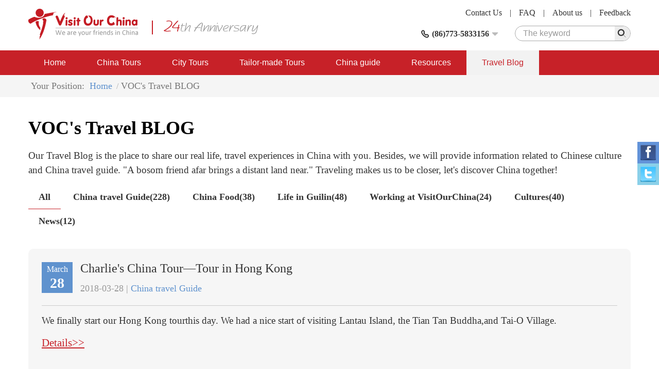

--- FILE ---
content_type: text/html; charset=utf-8
request_url: https://www.visitourchina.com/blog/search?tag=+Hong+Kong
body_size: 7882
content:

<!DOCTYPE html>
<html>
<head>
<meta content="text/html; charset=utf-8" http-equiv="Content-Type" />
<meta content="width=device-width" name="viewport" />
<meta content="IE=edge" http-equiv="X-UA-Compatible" />
<meta content="China travel blog, China travel Guide, China culture,  China Food, News, Life in Guilin" name="keywords" />
<meta content="VisitOurChina&#39;s blog is the place to  share life, travel experiences, information about Chinese  culture and China travel guide." name="description" />
<meta content="webkit" name="renderer" />
<link rel="shortcut icon" type="image/x-icon" href="/favicon.ico" />
<title>China Blog, China Tours Blog, China Travel Blog.</title>
<link href="/cssres/basic?v=MXdX66_tdJBfywMTGTeRmO9ahf5DYiE3V3aJQ-08VR41" rel="stylesheet" type="text/css" />
<link href="/cssres/blog?v=GETHlt9zDEqd373TPuP4TygojM0VMcbIBLLhwCkuNn81" rel="stylesheet" type="text/css" />
<script src="/jsres/jquery?v=fHezhQXjW4LUBrHuX4acpsM1kVuNUNXQbm4Ij1vyPi81" type="text/javascript"></script>
</head>
<body>
    <div id="header">
        <div class="container clearfix">
            <div class="logo">
                <a href="/"><img src="/images/logo.png" /></a>
            </div>
            <div class="ad-top hidden-xm hidden-sm">
                <img src="/images/ad-top.png" />
            </div>
            <div class="top-right">
                <div class="top-link clearfix">
                    <a href="/feedback/">Feedback</a><span>|</span>
                    <a href="/res/aboutus.html">About us</a><span>|</span>
                    <a href="/res/faq.html">FAQ </a><span>|</span>
                    <a href="/res/contactus.html">Contact Us</a>
                </div>
                <div class="top-bottom clearfix">
                    <div class="top-search">
                        <form method="get" action="http://www.google.cn/search">
                            <div class="search-box clearfix">
                                <input type=hidden name=domains value="http://www.visitourchina.com/">
                                <input type=hidden name=sitesearch value="http://www.visitourchina.com/">
                                <div class="search-input"><input name="q" type="text" placeholder="The keyword" /></div>
                                <div class="search-button"><input type="submit" value="" /><i class="iconfont icon-search js-search"></i></div>
                            </div>
                        </form>
                    </div>
                    <div class="top-tel">
                        <div class="top-tel-menu">
                            <i class="iconfont icon-tell"></i>
                            <strong>(86)773-5833156</strong>
                            <i class="iconfont icon-pulldown"></i>
                        </div>
                        <div class="top-tel-hidden">
                            <p><strong>Tel:</strong>(86) 18977321572 (24hrs available)</p>
                            <p><strong>E-mail:</strong><a href="mailto:contact@visitourchina.com">contact@visitourchina.com</a></p>
                            <p><strong>Fax:</strong>86-773-5817771</p>
                        </div>
                    </div>
                </div>
            </div>
        </div>
    </div>
    <div id="header-wrap" class="hidden-sm hidden-md hidden-lg">
        <div role="button" class="navbarbox clearfix">
            <div class="navmenu">
                <i class="iconfont icon-menu"></i>
            </div>
            <div class="logo-wrap"><img src="/images/logo-wap.png" /></div>
            <div class="search-wrap">
                <i class="iconfont icon-search"></i>
            </div>
            <div class="tel-wrap">
                <a href="/res/contactus.html"><i class="iconfont icon-email"></i></a>
            </div>
        </div>
    </div>
    <div class="searchbox-wrap hidden-sm hidden-md hidden-lg">
        <div class="container">
            <div class="menuclose clearfix">
                <i class="iconfont icon-close"></i>
            </div>
            <div class="search-box clearfix">
                <div class="search-input"><input name="q" type="text" placeholder="The keyword"></div>
                <div class="search-button"><input type="button" /><i class="iconfont icon-search"></i></div>
            </div>
        </div>
    </div>
    

    <nav class="navbar1" id="navbar1">
        <div class="container container-wrap">
            <div class="menuclose clearfix hidden-sm hidden-md hidden-lg">
                <i class="iconfont icon-close"></i>
            </div>
            <ul class="clearfix">
                <li>
                    <span>
                        <a href="/">Home</a>
                        <i class="iconfont icon-down hidden-sm hidden-md hidden-lg"></i>
                    </span>
                    <dl>
                        <dd><a href="/res/aboutus.html">About Us</a></dd>
                        <dd><a href="/res/condition.html">Terms and Conditions</a></dd>
                        <dd><a href="/feedback/">China Tour Testimonials</a></dd>
                    </dl>
                </li>
                <li>
                    <span>
                        <a href="/tour/">China Tours</a>
                        <i class="iconfont icon-down hidden-sm hidden-md hidden-lg"></i>
                    </span>
                    <dl>
                        <dd><a href="/tour/classic-china-tours/">Classic China Tours</a></dd>
                        <dd><a href="/tour/yangtze-cruise-tours/">Yangtze Cruise Tours</a></dd>
                        <dd><a href="/tour/china-world-heritage-tours/">China World Heritage</a></dd>
                        <dd><a href="/tour/ethnic-minority-tours/">Ethnic Minority Tours</a></dd>
                        <dd><a href="/tour/china-expat-tours/">China Expat Tours</a></dd>
                        <dd><a href="/tour/china-train-tours/">China Train Tours</a></dd>
                        <dd><a href="/tour/tibet-express-tours/">Tibet Express Tours</a></dd>
                    </dl>
                </li>
                <li>
                    <span>
                        <a href="/city/">City Tours</a>
                        <i class="iconfont icon-down hidden-sm hidden-md hidden-lg"></i>
                    </span>
                    <dl>
                        <dd><a href="/beijing/tours.html">Beijing Tours</a></dd>
                        <dd><a href="/xian/tours.html">Xi'an Tours</a></dd>
                        <dd><a href="/shanghai/tours.html">Shanghai Tours</a></dd>
                        <dd><a href="/guilin/tours.html">Guilin Tours</a></dd>
                        <dd><a href="/hong-kong/tours.html">Hong Kong Tours</a></dd>
                        <dd><a href="/kunming/tours.html">Kunming Tours</a></dd>
                        <dd><a href="/hangzhou/tours.html">Hangzhou Tours</a></dd>
                    </dl>
                </li>
                <li>
                    <span>
                        <a href="/diy/tailor">Tailor-made Tours</a>
                    </span>
                </li>
                <li>
                    <span>
                        <a href="/guide/">China guide</a>
                        <i class="iconfont icon-down hidden-sm hidden-md hidden-lg"></i>
                    </span>
                    <dl>
                        <dd><a href="/guide/overview.html">China Overview</a></dd>
                        <dd><a href="/guide/cityguide.html">China City Guide</a></dd>
                        <dd><a href="/guide/attractionguide.html">China Attraction Guide</a></dd>
                        <dd><a href="/guide/culture.html">Chinese Culture</a></dd>
                        
                        <dd><a href="/news/">China News</a></dd>
                    </dl>
                </li>
                <li>
                    <span>
                        <a href="/res/">Resources</a>
                        <i class="iconfont icon-down hidden-sm hidden-md hidden-lg"></i>
                    </span>
                    <dl>
                        <dd><a href="/res/travel.html">China Travel Tips</a></dd>
                        <dd><a href="/res/faq.html">FAQ</a></dd>
                        <dd><a href="/res/condition.html">Terms and Conditions</a></dd>
                        <dd><a href="/links.html">Links</a></dd>
                    </dl>
                </li>
                <li class="on">
                    <span>
                        <a href="/blog/">Travel Blog</a>
                        <i class="iconfont icon-down hidden-sm hidden-md hidden-lg"></i>
                    </span>
                </li>
            </ul>
        </div>
    </nav>
    
<main id="main" role="main">
    <div class="breadcrumbsnav">
        <div class="container">
            <ul class="clearfix">
                <li><span>Your Position: </span></li>
                <li><a href="/">Home</a></li>
                <li><span>VOC's Travel BLOG</span></li>
            </ul>
        </div>
    </div>
    <div class="container">
        <div class="item-box">
            <h1>VOC's Travel BLOG</h1>
            <p>Our Travel Blog is the place to share our real life, travel experiences in China with you. Besides, we will provide information related to Chinese culture and China travel guide. "A bosom friend afar brings a distant land near." Traveling makes us to be closer, let's discover China together! </p>
        </div>
        <div class="bloglist">
            <div class="bloglist-tit">
                <h2 class="on"><a href="/blog/">All</a></h2>
                    <h2><a href="/blog/category/1">China travel Guide(228)</a></h2>
                    <h2><a href="/blog/category/2">China Food(38)</a></h2>
                    <h2><a href="/blog/category/3">Life in Guilin(48)</a></h2>
                    <h2><a href="/blog/category/5">Working at VisitOurChina(24)</a></h2>
                    <h2><a href="/blog/category/6">Cultures(40)</a></h2>
                    <h2><a href="/blog/category/7">News(12)</a></h2>
            </div>
                <div class="bloglist-cn">
                    <div class="bloglist-cn-top">
                        <div class="blog-date hidden-xs hidden-sm hidden-md">
                            <p class="month">March</p>
                            <p class="date">28</p>
                        </div>
                        <div class="blog-title">
                            <h3><a href="/blog/detail-364.html">Charlie&#39;s China Tour—Tour in Hong Kong</a></h3>
                            <p>2018-03-28 | <a href="/blog/category/1">China travel Guide</a></p>
                        </div>
                    </div>
                    <div class="bloglist-cn-mid">
                        <div class="bloglist-text">
                            <p>
                                We finally start our Hong Kong tourthis day. We had a nice start of visiting Lantau Island, the Tian Tan Buddha,and Tai-O Village.
                            </p>
                            <p><a href="/blog/detail-364.html">Details&gt;&gt;</a></p>
                        </div>
                    </div>
                    <div class="bloglist-cn-bottom">
                        <div class="bloglist-tag">
                            <span>Tags:</span>
                                <a href="/blog/search?tag=Hong+Kong">Hong Kong</a>
                                <a href="/blog/search?tag=+the+Tian+Tan+Buddha"> the Tian Tan Buddha</a>
                                <a href="/blog/search?tag=+Tai-O+Village"> Tai-O Village</a>
                        </div>
                        <div class="bloglist-comments">
                            <span>
                                <i class="iconfont icon-myfill"></i>
                                <a href="/blog/detail-364.html">Comments(<strong>0</strong>)</a>
                            </span>
                            <span>
                                <i class="iconfont icon-message_fill"></i>
                                Views(<strong>1699</strong>)
                            </span>
                        </div>
                    </div>
                </div>
                <div class="bloglist-cn">
                    <div class="bloglist-cn-top">
                        <div class="blog-date hidden-xs hidden-sm hidden-md">
                            <p class="month">March</p>
                            <p class="date">26</p>
                        </div>
                        <div class="blog-title">
                            <h3><a href="/blog/detail-363.html">Charlie&#39;s China Tour—Arrive Hong Kong</a></h3>
                            <p>2018-03-26 | <a href="/blog/category/1">China travel Guide</a></p>
                        </div>
                    </div>
                    <div class="bloglist-cn-mid">
                        <div class="bloglist-text">
                            <p>
                                Jay and I arrive at Hong Kong at 6 PM. I was previously here in 1996 and it is good to be here once again.
                            </p>
                            <p><a href="/blog/detail-363.html">Details&gt;&gt;</a></p>
                        </div>
                    </div>
                    <div class="bloglist-cn-bottom">
                        <div class="bloglist-tag">
                            <span>Tags:</span>
                                <a href="/blog/search?tag=Hong+Kong">Hong Kong</a>
                        </div>
                        <div class="bloglist-comments">
                            <span>
                                <i class="iconfont icon-myfill"></i>
                                <a href="/blog/detail-363.html">Comments(<strong>0</strong>)</a>
                            </span>
                            <span>
                                <i class="iconfont icon-message_fill"></i>
                                Views(<strong>1707</strong>)
                            </span>
                        </div>
                    </div>
                </div>
                <div class="bloglist-cn">
                    <div class="bloglist-cn-top">
                        <div class="blog-date hidden-xs hidden-sm hidden-md">
                            <p class="month">March</p>
                            <p class="date">23</p>
                        </div>
                        <div class="blog-title">
                            <h3><a href="/blog/detail-362.html">Charlie&#39;s China Tour---- Departure to China</a></h3>
                            <p>2018-03-23 | <a href="/blog/category/1">China travel Guide</a></p>
                        </div>
                    </div>
                    <div class="bloglist-cn-mid">
                        <div class="bloglist-text">
                            <p>
                                I began working on this travel adventure with &quot;Visit Our China&quot; English speaking travel executive Sandy Ren in April of 2015; however, I was not able to travel because of my knees.After myphysical therapy, I finally able to travel and departure to China on September 6.
                            </p>
                            <p><a href="/blog/detail-362.html">Details&gt;&gt;</a></p>
                        </div>
                    </div>
                    <div class="bloglist-cn-bottom">
                        <div class="bloglist-tag">
                            <span>Tags:</span>
                                <a href="/blog/search?tag=Hong+Kong">Hong Kong</a>
                                <a href="/blog/search?tag=+China+Tour"> China Tour</a>
                        </div>
                        <div class="bloglist-comments">
                            <span>
                                <i class="iconfont icon-myfill"></i>
                                <a href="/blog/detail-362.html">Comments(<strong>0</strong>)</a>
                            </span>
                            <span>
                                <i class="iconfont icon-message_fill"></i>
                                Views(<strong>1613</strong>)
                            </span>
                        </div>
                    </div>
                </div>
                <div class="bloglist-cn">
                    <div class="bloglist-cn-top">
                        <div class="blog-date hidden-xs hidden-sm hidden-md">
                            <p class="month">March</p>
                            <p class="date">6</p>
                        </div>
                        <div class="blog-title">
                            <h3><a href="/blog/detail-317.html">Stroll from Sheung Wan to Wan Chai, Capture Vestiges of Old Hong Kong</a></h3>
                            <p>2014-03-06 | <a href="/blog/category/1">China travel Guide</a></p>
                        </div>
                    </div>
                    <div class="bloglist-cn-mid">
                            <figure class="bloglist-img">
                                <a href="/blog/detail-317.html">
                                    <img class="img-responsive lazyload lazyfit" src="/images/dot.png" data-src="/fileUpload/image/Blog/317/1-Bonham-Strand-West.jpg" />
                                </a>
                            </figure>
                        <div class="bloglist-text">
                            <p>
                                
Dynamic cosmopolis, shopping  food paradise, soaring towers are among the common words for Hong Kong, a city known as The Pearl of the Orient and a leading financial, economic and trade city in Asia and in the world often compared with Shanghai, New York and London. However, the city offers more than Victoria harbor, Repulse Bay, but a blend of amazing modern architecture with historical styles.
                            </p>
                            <p><a href="/blog/detail-317.html">Details&gt;&gt;</a></p>
                        </div>
                    </div>
                    <div class="bloglist-cn-bottom">
                        <div class="bloglist-tag">
                            <span>Tags:</span>
                                <a href="/blog/search?tag=Old+Hong+Kong">Old Hong Kong</a>
                                <a href="/blog/search?tag=+Sheung+Wan"> Sheung Wan</a>
                                <a href="/blog/search?tag=+Hollywood+Road"> Hollywood Road</a>
                                <a href="/blog/search?tag=+Victoria+harbor"> Victoria harbor</a>
                                <a href="/blog/search?tag=+Repulse+Bay"> Repulse Bay</a>
                        </div>
                        <div class="bloglist-comments">
                            <span>
                                <i class="iconfont icon-myfill"></i>
                                <a href="/blog/detail-317.html">Comments(<strong>0</strong>)</a>
                            </span>
                            <span>
                                <i class="iconfont icon-message_fill"></i>
                                Views(<strong>2901</strong>)
                            </span>
                        </div>
                    </div>
                </div>
                <div class="bloglist-cn">
                    <div class="bloglist-cn-top">
                        <div class="blog-date hidden-xs hidden-sm hidden-md">
                            <p class="month">February</p>
                            <p class="date">13</p>
                        </div>
                        <div class="blog-title">
                            <h3><a href="/blog/detail-314.html">Mahjong Culture in Different Cities of China</a></h3>
                            <p>2014-02-13 | <a href="/blog/category/6">Cultures</a></p>
                        </div>
                    </div>
                    <div class="bloglist-cn-mid">
                            <figure class="bloglist-img">
                                <a href="/blog/detail-314.html">
                                    <img class="img-responsive lazyload lazyfit" src="/images/dot.png" data-src="/fileUpload/image/Blog/315/315_3.jpg" />
                                </a>
                            </figure>
                        <div class="bloglist-text">
                            <p>
                                As a quintessence of Chinese culture, Mahjong has a very long history and favored by hundreds of thousands of people in China, especially in Chengdu, Chongqing, Wuhan, Shanghai, Guangzhou, Hong Kong, Hangzhou, Changsha, Kunming, etc. Nowadays, Mahjong has been internationally introduced into many other countries, but basically it stays in Chinese people, so Mahjong can be the card of Chinese.
                            </p>
                            <p><a href="/blog/detail-314.html">Details&gt;&gt;</a></p>
                        </div>
                    </div>
                    <div class="bloglist-cn-bottom">
                        <div class="bloglist-tag">
                            <span>Tags:</span>
                                <a href="/blog/search?tag=Mahjong+Culture+in+Shanghai">Mahjong Culture in Shanghai</a>
                                <a href="/blog/search?tag=+Hong+Kong"> Hong Kong</a>
                                <a href="/blog/search?tag=+Chengdu"> Chengdu</a>
                                <a href="/blog/search?tag=+Hangzhou"> Hangzhou</a>
                        </div>
                        <div class="bloglist-comments">
                            <span>
                                <i class="iconfont icon-myfill"></i>
                                <a href="/blog/detail-314.html">Comments(<strong>0</strong>)</a>
                            </span>
                            <span>
                                <i class="iconfont icon-message_fill"></i>
                                Views(<strong>4170</strong>)
                            </span>
                        </div>
                    </div>
                </div>
                <div class="bloglist-cn">
                    <div class="bloglist-cn-top">
                        <div class="blog-date hidden-xs hidden-sm hidden-md">
                            <p class="month">August</p>
                            <p class="date">9</p>
                        </div>
                        <div class="blog-title">
                            <h3><a href="/blog/detail-228.html">A Bite of China- Power of time on sausage</a></h3>
                            <p>2012-08-09 | <a href="/blog/category/2">China Food</a></p>
                        </div>
                    </div>
                    <div class="bloglist-cn-mid">
                            <figure class="bloglist-img">
                                <a href="/blog/detail-228.html">
                                    <img class="img-responsive lazyload lazyfit" src="/images/dot.png" data-src="/FileUpload/FileUpload/image/228/228_1.jpg" />
                                </a>
                            </figure>
                        <div class="bloglist-text">
                            <p>
                                

In terms of preserving food, the intelligent Chinese had already invented various ways in the remote ancient; curing, drying, pickling, smoking, and freezing are the most frequently used, which can not only retain the food but also created some entirely different tastes differing from the fresh. Up to this day, though modern hi-technology has been applied in maintaining the fresh flavor of the food material, the special flavors of Chinese food that recreated by the time by means of traditional ways of food-keeping are still obsessing for people as a indispensable part because they are both the tastes of ones hometown and some kind of emotions of the traditional Chinese culture.
                            </p>
                            <p><a href="/blog/detail-228.html">Details&gt;&gt;</a></p>
                        </div>
                    </div>
                    <div class="bloglist-cn-bottom">
                        <div class="bloglist-tag">
                            <span>Tags:</span>
                                <a href="/blog/search?tag=Chinese+sausage">Chinese sausage</a>
                                <a href="/blog/search?tag=Hong+Kong">Hong Kong</a>
                                <a href="/blog/search?tag=dried+duck">dried duck</a>
                        </div>
                        <div class="bloglist-comments">
                            <span>
                                <i class="iconfont icon-myfill"></i>
                                <a href="/blog/detail-228.html">Comments(<strong>0</strong>)</a>
                            </span>
                            <span>
                                <i class="iconfont icon-message_fill"></i>
                                Views(<strong>2071</strong>)
                            </span>
                        </div>
                    </div>
                </div>
                <div class="bloglist-cn">
                    <div class="bloglist-cn-top">
                        <div class="blog-date hidden-xs hidden-sm hidden-md">
                            <p class="month">January</p>
                            <p class="date">18</p>
                        </div>
                        <div class="blog-title">
                            <h3><a href="/blog/detail-190.html">2012, our first travel to Hong Kong</a></h3>
                            <p>2012-01-18 | <a href="/blog/category/1">China travel Guide</a></p>
                        </div>
                    </div>
                    <div class="bloglist-cn-mid">
                            <figure class="bloglist-img">
                                <a href="/blog/detail-190.html">
                                    <img class="img-responsive lazyload lazyfit" src="/images/dot.png" data-src="/FileUpload/FileUpload/image/190/190_06.jpg" />
                                </a>
                            </figure>
                        <div class="bloglist-text">
                            <p>
                                

Honestly speaking, wage days are always kept on our mind every month, but sometimes there is more than salary to look forward to, for example, the annual year-end company travel. Im not sure whether companies abroad will organize a tour for their staff at the end of the year, but it is indeed a tradition for Chinese travel agencies to take a short trip before the Spring Festival (Chinese Lunar New Year), which always falls in January or February. No exception happened and Hong Kong was decided to be our destination this year.
                            </p>
                            <p><a href="/blog/detail-190.html">Details&gt;&gt;</a></p>
                        </div>
                    </div>
                    <div class="bloglist-cn-bottom">
                        <div class="bloglist-tag">
                            <span>Tags:</span>
                                <a href="/blog/search?tag=company+travel">company travel</a>
                                <a href="/blog/search?tag=Shenzhen">Shenzhen</a>
                                <a href="/blog/search?tag=Hong+Kong">Hong Kong</a>
                        </div>
                        <div class="bloglist-comments">
                            <span>
                                <i class="iconfont icon-myfill"></i>
                                <a href="/blog/detail-190.html">Comments(<strong>1</strong>)</a>
                            </span>
                            <span>
                                <i class="iconfont icon-message_fill"></i>
                                Views(<strong>2357</strong>)
                            </span>
                        </div>
                    </div>
                </div>
                <div class="bloglist-cn">
                    <div class="bloglist-cn-top">
                        <div class="blog-date hidden-xs hidden-sm hidden-md">
                            <p class="month">June</p>
                            <p class="date">30</p>
                        </div>
                        <div class="blog-title">
                            <h3><a href="/blog/detail-160.html">Hong Kong-Pearl of the Orient</a></h3>
                            <p>2011-06-30 | <a href="/blog/category/1">China travel Guide</a></p>
                        </div>
                    </div>
                    <div class="bloglist-cn-mid">
                            <figure class="bloglist-img">
                                <a href="/blog/detail-160.html">
                                    <img class="img-responsive lazyload lazyfit" src="/images/dot.png" data-src="/FileUpload/FileUpload/Sandy in Hong Kong.jpg" />
                                </a>
                            </figure>
                        <div class="bloglist-text">
                            <p>
                                 
It has been long time I planned to take a visit Hong Kong, it was a little pity last time I did not visit Hong Kong once I was in Macao in 2009, because I would like to give myself more time to explore Hong Kong as it is worthy to spend several days instead of only one day. So, in early June, during my Dagon Boat Festival holiday, I had the opportunity to visit Hong Kong, my dream really came true. Now let me show you some Hong Kong highlights which I found.

                            </p>
                            <p><a href="/blog/detail-160.html">Details&gt;&gt;</a></p>
                        </div>
                    </div>
                    <div class="bloglist-cn-bottom">
                        <div class="bloglist-tag">
                            <span>Tags:</span>
                                <a href="/blog/search?tag=Hong+Kong">Hong Kong</a>
                                <a href="/blog/search?tag=Victoria+Peak">Victoria Peak</a>
                                <a href="/blog/search?tag=Ocean+Park">Ocean Park</a>
                                <a href="/blog/search?tag=Disneyland+Park">Disneyland Park</a>
                                <a href="/blog/search?tag=Mong+Kok">Mong Kok</a>
                                <a href="/blog/search?tag=Victoria+Harbour">Victoria Harbour</a>
                        </div>
                        <div class="bloglist-comments">
                            <span>
                                <i class="iconfont icon-myfill"></i>
                                <a href="/blog/detail-160.html">Comments(<strong>15</strong>)</a>
                            </span>
                            <span>
                                <i class="iconfont icon-message_fill"></i>
                                Views(<strong>4309</strong>)
                            </span>
                        </div>
                    </div>
                </div>
            <div class="page clearfix"><span>1</span>
<a href="/blog/search?tag= Hong Kong&pageIndex=2" >2</a>
<a href="/blog/search?tag= Hong Kong&pageIndex=2" title="&rsaquo;&rsaquo;" >&rsaquo;&rsaquo;</a>
<a href="/blog/search?tag= Hong Kong&pageIndex=2" title="...2" >...2</a>
</div>

        </div>
    </div>
</main>
    <footer id="footer">
        <div class="container">
            <div class="footer-link-box clearfix">
                <div class="footer-link">
                    <dl>
                        <dt>Fast nav</dt>
                        <dd><i>&gt;</i><a href="/tour/">China Tours</a></dd>
                        <dd><i>&gt;</i><a href="/city/">City Tours</a></dd>
                        <dd><i>&gt;</i><a href="/yangtze/">Yangtze River Cruise</a></dd>
                        <dd><i>&gt;</i><a href="/guide/">China Travel Guide</a></dd>
                        <dd><i>&gt;</i><a href="/train/">China Trains</a></dd>
                    </dl>
                </div>
                <div class="footer-link">
                    <dl>
                        <dt>Useful Travel Resources</dt>
                        <dd><i>&gt;</i><a href="/res/faq.html">China Travel FAQ</a></dd>
                        
                        <dd><i>&gt;</i><a href="/res/contactus.html">Contact Us</a></dd>
                        <dd><i>&gt;</i><a href="/res/travel.html">China Travel Tips</a></dd>
                        <dd><i>&gt;</i><a href="/res/tour-guide.html">Experienced Guides</a></dd>
                    </dl>
                </div>
                <div class="footer-link">
                    <dl>
                        <dt>Other Travel Resources</dt>
                        <dd><i>&gt;</i><a href="/news/">Travel News</a></dd>
                        <dd><i>&gt;</i><a href="/blog/">Our Travel BLOG</a></dd>
                        <dd><i>&gt;</i><a href="/special/">Special China Tours</a></dd>
                        <dd><i>&gt;</i><a href="/feedback/">Feedback</a></dd>
                    </dl>
                </div>
            </div>
            <div class="external-link clearfix">
                <div class="col-md-8 external-link-left">
                    <ul class="clearfix">
                        <li>
                            <a href="javascript:;"><img src="/images/icon-footer1.png" class="img-responsive" /></a>
                        </li>
                        <li>
                            <a href="javascript:;"><img src="/images/icon-footer2.png" class="img-responsive" /></a>
                        </li>
                        <li>
                            <a href="javascript:;"><img src="/images/icon-footer5.png" class="img-responsive" /></a>
                        </li>
                        <li>
                            <a href="javascript:;"><img src="/images/icon-footer3.png" class="img-responsive" /></a>
                        </li>
                        <li>
                            <a href="javascript:;"><img src="/images/icon-footer4.png" class="img-responsive" /></a>
                        </li>
                    </ul>
                </div>
                <div class="col-md-4 external-link-left external-link-right">
                    <ul>
                        <li>
                            <a href="http://www.facebook.com/visitourchina/"><img src="/images/icon-footer8.png" class="img-responsive" /></a>
                        </li>
                        <li>
                            <a href="http://www.twitter.com/visitourchina/"><img src="/images/icon-footer9.png" class="img-responsive" /></a>
                        </li>
                    </ul>
                </div>
            </div>
            <div class="footer-inform">
                <p>Visit Our China,professional China travel agency and Online China tour operator.All rights reserved.</p>
                <p>ASTA ID:#900181875 , PATA ID:593132, License No.:L-GX-CJ00027</p>
                <p>E-mail:contact@visitourchina.com ; Copyright 2006-2026</p>
                <p><a href="http://www.chinatrips.ru/" target="_blank">Туры в Китай</a><span>|</span><a href="http://www.chinatrip.jp/">中国旅行</a><span>|</span><a href="http://www.ty191.com/">天元旅游网</a><span>|</span><a href="http://www.daoyounet.com/">道游网</a></p>
            </div>
        </div>
    </footer>
    <!-- online-service -->
    <div class="online-service hidden-xs">
        <ul class="clearfix">
            <li class="facebook">
                <a href="https://share.yandex.net/go.xml?service=facebook&url=https%3A%2F%2Fwww.chinatrips.ru%2F&title=%D0%A2%D1%83%D1%80%D1%8B%20%D0%B2%20%D0%9A%D0%B8%D1%82%D0%B0%D0%B9%20%E2%80%93%20%D0%BE%D1%82%D0%B4%D1%8B%D1%85%20%D0%B2%20%D0%9A%D0%B8%D1%82%D0%B0%D0%B5%2C%20%D1%8D%D0%BA%D1%81%D0%BA%D1%83%D1%80%D1%81%D0%B8%D0%BE%D0%BD%D0%BD%D1%8B%D0%B5%20%D0%B8%20%D0%BF%D0%BB%D1%8F%D0%B6%D0%BD%D1%8B%D0%B5%20%D1%82%D1%83%D1%80%D1%8B%20%D0%B2%20%D0%9A%D0%B8%D1%82%D0%B0%D0%B9%20%D0%BE%D1%82%20%D1%82%D1%83%D1%80%D0%BE%D0%BF%D0%B5%D1%80%D0%B0%D1%82%D0%BE%D1%80%D0%B0">
                    <img src="/images/facebook.png" class="img-responsive" />
                </a>
            </li>
            <li class="twitter">
                <a href="https://share.yandex.net/go.xml?service=twitter&url=https%3A%2F%2Fwww.chinatrips.ru%2F&title=%D0%A2%D1%83%D1%80%D1%8B%20%D0%B2%20%D0%9A%D0%B8%D1%82%D0%B0%D0%B9%20%E2%80%93%20%D0%BE%D1%82%D0%B4%D1%8B%D1%85%20%D0%B2%20%D0%9A%D0%B8%D1%82%D0%B0%D0%B5%2C%20%D1%8D%D0%BA%D1%81%D0%BA%D1%83%D1%80%D1%81%D0%B8%D0%BE%D0%BD%D0%BD%D1%8B%D0%B5%20%D0%B8%20%D0%BF%D0%BB%D1%8F%D0%B6%D0%BD%D1%8B%D0%B5%20%D1%82%D1%83%D1%80%D1%8B%20%D0%B2%20%D0%9A%D0%B8%D1%82%D0%B0%D0%B9%20%D0%BE%D1%82%20%D1%82%D1%83%D1%80%D0%BE%D0%BF%D0%B5%D1%80%D0%B0%D1%82%D0%BE%D1%80%D0%B0">
                    <img src="/images/twitter.png" class="img-responsive" />
                </a>
            </li>

        </ul>
    </div>
    
    <script type="text/javascript">
$(function(){$.utils.initLazyload();});
</script>

    
    <script async src="https://www.googletagmanager.com/gtag/js?id=UA-47568864-1"></script>
    <script>
        window.dataLayer = window.dataLayer || [];
        function gtag() { dataLayer.push(arguments); }
        gtag('js', new Date());

        gtag('config', 'UA-47568864-1');
    </script>
</body>
</html>
